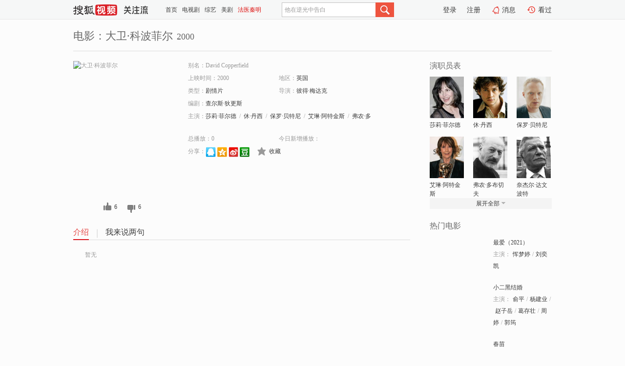

--- FILE ---
content_type: text/html;charset=UTF-8
request_url: https://tv.sohu.com/item/MTA3MzQ3MQ==.html
body_size: 5361
content:











 <!DOCTYPE html PUBLIC "-//W3C//DTD XHTML 1.0 Transitional//EN" "http://www.w3.org/TR/xhtml1/DTD/xhtml1-transitional.dtd">
<html>
<head>
<title>大卫·科波菲尔-电影-高清视频在线观看-搜狐视频</title>
<meta http-equiv="Content-Type" content="text/html; charset=UTF-8">
<meta name="keywords" content="大卫·科波菲尔,电影,高清视频,在线观看">
<meta name="description" content="搜狐视频为您提供关于(大卫·科波菲尔)的高清视频在线观看、剧情内容介绍、以及周边的一切，包括(大卫·科波菲尔)的图片、预告片、拍摄花絮、影讯、相关新闻及评论等。更多关于(大卫·科波菲尔)的精彩内容，尽在搜狐视频。">
<meta http-equiv="Content-Type" content="text/html; charset=UTF-8">
<meta http-equiv="pragma" content="no-cache">
<meta http-equiv="cache-control" content="no-cache,must-revalidate">
<meta http-equiv="expires" content="0">
<meta name="robots" content="all" />
<meta property="og:url" content="https://tv.sohu.com/item/MTA3MzQ3MQ==.html"/>
<meta property="og:type" content="website"/>
<meta property="og:site_name" content="搜狐视频" />
<meta property="og:title" content="大卫·科波菲尔" />
<meta property="og:description" content="暂无" />
<meta property="og:image" content="http://photocdn.tv.sohu.com/img/kis/fengmian/1073/1073471/1073471_ver_big_20190428112955.jpg" />
<link type="image/x-icon" rel="shortcut icon"  href="//tv.sohu.com/favicon.ico" />
<link type="text/css" rel="stylesheet" href="//css.tv.itc.cn/global/global201302.css" />
<link type="text/css" rel="stylesheet" href="//css.tv.itc.cn/channel/nav_v1.css" />
<link type="text/css" rel="stylesheet" href="//assets.changyan.sohu.com/rs/prod_/sohucs.min-sohutv.v118.css" />
<link type="text/css" rel="stylesheet" href="//css.tv.itc.cn/search/search-movie.css" />
<script type="text/javascript">
	// 测试数据
	var vid="0";
	var nid = "";
	var pid ="0";
	var cover=""; 	
	var playlistId="0";
	var o_playlistId="";
    var cid="100";//一级分类id
	var subcid="100108";//二级分类id
	var osubcid="";//二级分类的唯一项
	var category="";
	var cateCode="";
	var pianhua = "";
	var tag = "";
	var tvid = "";
	var playerSpaceId = "";
	var kis_id="1073471";
	var filmType = "movie";
	var isFee = "0";
	var comment_c_flag="vp";
</script>
<script src="//js.tv.itc.cn/kao.js"></script>
<script src="//js.tv.itc.cn/dict.js"></script>
<script src="//js.tv.itc.cn/gg.seed.js"></script>
<script src="//js.tv.itc.cn/base/core/j_1.7.2.js"></script>
<script src="//tv.sohu.com/upload/static/star/g.js"></script>
<script src="//js.tv.itc.cn/site/search/movie/inc.js"></script>
<script type="text/javascript">
kao('pingback', function () {
	pingbackBundle.initHref({
		customParam : {
			 
				movie : {
				url : '//click.hd.sohu.com.cn/x.gif',
				type : ['extends'],
				stype:['workshow_movie'],
				col1:	function(config, el) {
					return el.getAttribute('pos') == null ? [''] : el.getAttribute('pos');
				},
				col2:	function(config, el) {
					return el.getAttribute('location') == null ? [''] : el.getAttribute('location');
				},
				col3:		function(config, el) {
								 var playsource=el.getAttribute('vv');
								 var vv='';
								 if(playsource=='sohutv'){
								 	vv='work_playpage_vv';
								 }else if(playsource=='work_starpage_vv' || playsource=='work_playpage_vv' || playsource=='work_search_vv' || playsource=='work_workpage_vv'){
								 	vv=playsource;
								 }else{
								 	vv='work_outer_vv';
								 }
								return vv;
						 },
				suv : 'cookie-SUV',
				p : 'passport',
				y : 'cookie-YYID',
				f : 'cookie-fuid',
				_ : 'stamp'
			}
	 
		}
	});
});

getHeaderFrag();
function getHeaderFrag() {
    // console.log("jinru")
    $.ajax({
        type:"GET",
        url:"/star/openkis/star/header",
        success:function(data){
            console.info(data);
            $("#fragHeader").html(data);
        },
        error:function(data){
            $("#fragHeader").html("");
            console.log("Error: "+data);
        }
    });
}

</script>

</head>
<body>
<br>
<!-- Start : areaTop -->
 <div class="areaTop" id="hd-navMiniBar" style="position: fixed; top: 0px; left: 0px; width: 100%; z-index: 999;">
     <div class="area clear" id = "fragHeader" onload =getHeaderFrag()>

     </div>
</div>
<style>
	#hd-fBox2,.hd-mUpload{display:none;}
	.areaTop .hd-hotWord{
		overflow: hidden;
		width:312px;
	}
</style>
<!-- End : areaTop -->
<div class="wrapper">
	<div class="movie-name area rel cfix">
		
		<h2 >电影：大卫·科波菲尔<span>2000</span></h2>
	</div>
	<!-- Start : bodyer -->
	<div class="cfix area">
		<div class="movieL">
			<!-- Start : movie info -->
			<div class="cfix movie-info">
			  
			 
			
			
		    
		 	  
			
			
			
			    <div class="colL">
				<div class="movie-pic">
					
					
						<img lazysrc="//photocdn.tv.sohu.com/img/kis/fengmian/1073/1073471/1073471_ver_big_20190428112955.jpg" width="200" height="275" src="//css.tv.itc.cn/channel/v2/index-images/default_v.svg" alt="大卫·科波菲尔" />
					
				</div>
				<p class="ta-c">
				<a class="like" title="" href="#">0</a>
				<a class="unlike" title="" href="#">0</a>
				</p>
				</div>
				<div class="movie-infoR">
					<ul class="cfix mB20">
						<li class="w1"><span>别名：David Copperfield</span></li> 
						<li><span>上映时间：2000</span></li>
						
						<li><span>地区：</span><a href="//so.tv.sohu.com/list_p1100_p2_p3_u82f1_u56fd_p4_p5_p6_p7_p8_p9.html" title="" target="_blank" pb-url="movie" pos="work_info" location="work_info_others" vv="work_search_vv">英国</a> </li>
						<li><span>类型：</span><a href="//so.tv.sohu.com/list_p1100_p2100108_p3_p4_p5_p6_p7_p8_p9.html" title="" target="_blank" pb-url="movie" pos="work_info" location="work_info_others" vv="work_search_vv">剧情片</a></li>
						<li><span>导演：</span><a href="//tv.sohu.com/star/NzM4NzIxX+W9vOW+l8K35qKF6L6+5YWL.shtml" target="_blank" pb-url="movie" vv="work_starpage_vv" pos="work_info" location="work_info_others">彼得·梅达克</a>   </li>
						<li><span>编剧：</span><a href="//tv.sohu.com/star/NzE0OV/mn6XlsJTmlq/Ct+eLhOabtOaWrw==.shtml" target="_blank" pb-url="movie" vv="work_starpage_vv" pos="work_info" location="work_info_others">查尔斯·狄更斯</a>  </li>
						
						
						  	
						 		
						  	
						 	 
						  
						<li class="w1"><span>主演：</span><a href="//tv.sohu.com/star/NDExMDhf6I6O6I6Jwrfoj7LlsJTlvrc=.shtml" target="_blank" pb-url="movie" vv="work_starpage_vv" pos="work_info" location="work_info_others">莎莉·菲尔德</a><span class="mLR6">/</span><a href="//tv.sohu.com/star/MTc5Mjlf5LyRwrfkuLnopb8=.shtml" target="_blank" pb-url="movie" vv="work_starpage_vv" pos="work_info" location="work_info_others">休·丹西</a><span class="mLR6">/</span><a href="//tv.sohu.com/star/MzQ4Ml/kv53nvZfCt+i0neeJueWwvA==.shtml" target="_blank" pb-url="movie" vv="work_starpage_vv" pos="work_info" location="work_info_others">保罗·贝特尼</a><span class="mLR6">/</span><a href="//tv.sohu.com/star/MTkwNjJf6Im+55CzwrfpmL/nibnph5Hmlq8=.shtml" target="_blank" pb-url="movie" vv="work_starpage_vv" pos="work_info" location="work_info_others">艾琳·阿特金斯</a><span class="mLR6">/</span><a href="//tv.sohu.com/star/MjI2MDFf5byX5YacwrflpJrluIPliIflpKs=.shtml" target="_blank" pb-url="movie" vv="work_starpage_vv" pos="work_info" location="work_info_others">弗农·多布切夫</a></li>
						</ul>
						<ul class="cfix mB10">
                        <!--update 总播放：开始-->
                        <li><span>总播放：</span><em class="total-play"></em></li>
                        <!--update 总播放：结束-->
                        <!--update 今日新增播放：开始-->
                        <li><span>今日新增播放：</span><em class="today-play"></em></li>
                        <!--update 今日新增播放：结束-->
						
						<li class="w1 action">
                            <!--update 新版分享：开始-->
                            <div class="share cfix" style="width: auto">
                                <span>分享：</span><a title="" onclick="javascript:jump('mqq')" href="javascript:void(0)"><img width="21" height="21" alt="" src="//css.tv.itc.cn/search/images/qq.gif"></a>
                                <a title="" onclick="javascript:jump('qq')" href="javascript:void(0)"><img width="20" height="21" alt="" src="//css.tv.itc.cn/search/images/qzone.gif"></a>
                                <a title="" onclick="javascript:jump('weibosina')" href="javascript:void(0)"><img width="20" height="21" alt="" src="//css.tv.itc.cn/search/images/swb.gif"></a>
                                <a title="" onclick="javascript:jump('douban')" href="javascript:void(0)"><img width="20" height="21" alt="" src="//css.tv.itc.cn/search/images/db.gif"></a>
                            </div>
                            <!--update 新版分享：结束-->
							<div class="l actionR">
								<a href="" title="" class="ico-store">收藏</a>  
							</div>
						</li>
						</ul> 
						 
						 
						 <div class="cfix bot">
							
							
					 </div>
				</div>
			</div>
			<!-- End : movie info -->
			<!-- Start : tab -->
			<ul class="cfix movieTab">
				<li class="first on"><a href="#" title="">介绍</a></li>
				
				
				
				
				
				  <li><a href="#" title="">我来说两句</a></li>
				
				
			</ul>
			<!-- End : tab -->
			<!-- Start : modA -->
			<div class="movieCont mod">
			
				<p class="intro">
					<span class="full_intro" style="display:none">&nbsp;&nbsp;&nbsp;&nbsp;&nbsp;&nbsp;&nbsp;&nbsp;暂无</span>
					  
				      
				     
				      &nbsp;&nbsp;&nbsp;&nbsp;&nbsp;&nbsp;&nbsp;&nbsp;暂无  
				      
				    

				</p>
			
			</div>
			<!-- End : modA -->
			<!-- Start : modB -->
			
			<!-- End : modB -->
			<!-- Start : modC -->
			
			<!-- End : modC -->
			<!-- Start : modD -->
			
			<!-- End : modD -->
			<!-- Start : modE -->
			
					 
			
			

		 
			<div class="mod comment" style="display:none">
			<!--  <div id="SOHUCS" sid="" oid="" style="width: 100%; height: auto;"></div>-->
			<div id="SOHUCS"></div>
			</div>
			 
			</div> 
		  
			<!-- End : modE -->
		<div class="movieR">
		 
			<!-- Start : cast -->
			<div class="mod cast">
			
				<div class="mod-tit">
					<h4>演职员表</h4>
				</div>
				<ul class="cfix">
				  
				  	
				 		
				  	
				 	 
				  
					
					<!--   -->
				           
					<li>
						<div class="pic"><a href="//tv.sohu.com/star/NDExMDhf6I6O6I6Jwrfoj7LlsJTlvrc=.shtml" title="莎莉·菲尔德" target="_blank" pb-url="movie" pos="work_cast" vv="work_starpage_vv"><img lazysrc="//photocdn.sohu.com/kistar/fengmian/41/41108/41108_ver_small.jpg" src="//css.tv.itc.cn/channel/v2/index-images/default_v.svg" width="70" height="85" alt="莎莉·菲尔德" /></a></div>
						<p><a href="//tv.sohu.com/star/NDExMDhf6I6O6I6Jwrfoj7LlsJTlvrc=.shtml" target="_blank" title="莎莉·菲尔德" pb-url="movie" pos="work_cast" vv="work_starpage_vv">莎莉·菲尔德</a></p><p><span title=""></span></p>
					</li>
					
					<!--   -->
				           
					<li>
						<div class="pic"><a href="//tv.sohu.com/star/MTc5Mjlf5LyRwrfkuLnopb8=.shtml" title="休·丹西" target="_blank" pb-url="movie" pos="work_cast" vv="work_starpage_vv"><img lazysrc="//photocdn.sohu.com/kistar/fengmian/17/17929/17929_ver_small.jpg" src="//css.tv.itc.cn/channel/v2/index-images/default_v.svg" width="70" height="85" alt="休·丹西" /></a></div>
						<p><a href="//tv.sohu.com/star/MTc5Mjlf5LyRwrfkuLnopb8=.shtml" target="_blank" title="休·丹西" pb-url="movie" pos="work_cast" vv="work_starpage_vv">休·丹西</a></p><p><span title=""></span></p>
					</li>
					
					<!--   -->
				           
					<li>
						<div class="pic"><a href="//tv.sohu.com/star/MzQ4Ml/kv53nvZfCt+i0neeJueWwvA==.shtml" title="保罗·贝特尼" target="_blank" pb-url="movie" pos="work_cast" vv="work_starpage_vv"><img lazysrc="//photocdn.sohu.com/kistar/fengmian/3/3482/3482_ver_small.jpg" src="//css.tv.itc.cn/channel/v2/index-images/default_v.svg" width="70" height="85" alt="保罗·贝特尼" /></a></div>
						<p><a href="//tv.sohu.com/star/MzQ4Ml/kv53nvZfCt+i0neeJueWwvA==.shtml" target="_blank" title="保罗·贝特尼" pb-url="movie" pos="work_cast" vv="work_starpage_vv">保罗·贝特尼</a></p><p><span title=""></span></p>
					</li>
					
					<!--    <li class="clear"></li>-->
				            <li class="clear"></li>
					<li>
						<div class="pic"><a href="//tv.sohu.com/star/MTkwNjJf6Im+55CzwrfpmL/nibnph5Hmlq8=.shtml" title="艾琳·阿特金斯" target="_blank" pb-url="movie" pos="work_cast" vv="work_starpage_vv"><img lazysrc="//photocdn.sohu.com/kistar/fengmian/19/19062/19062_ver_small.jpg" src="//css.tv.itc.cn/channel/v2/index-images/default_v.svg" width="70" height="85" alt="艾琳·阿特金斯" /></a></div>
						<p><a href="//tv.sohu.com/star/MTkwNjJf6Im+55CzwrfpmL/nibnph5Hmlq8=.shtml" target="_blank" title="艾琳·阿特金斯" pb-url="movie" pos="work_cast" vv="work_starpage_vv">艾琳·阿特金斯</a></p><p><span title=""></span></p>
					</li>
					
					<!--   -->
				           
					<li>
						<div class="pic"><a href="//tv.sohu.com/star/MjI2MDFf5byX5YacwrflpJrluIPliIflpKs=.shtml" title="弗农·多布切夫" target="_blank" pb-url="movie" pos="work_cast" vv="work_starpage_vv"><img lazysrc="//photocdn.sohu.com/kistar/fengmian/22/22601/22601_ver_small.jpg" src="//css.tv.itc.cn/channel/v2/index-images/default_v.svg" width="70" height="85" alt="弗农·多布切夫" /></a></div>
						<p><a href="//tv.sohu.com/star/MjI2MDFf5byX5YacwrflpJrluIPliIflpKs=.shtml" target="_blank" title="弗农·多布切夫" pb-url="movie" pos="work_cast" vv="work_starpage_vv">弗农·多布切夫</a></p><p><span title=""></span></p>
					</li>
					
					<!--   -->
				           
					<li>
						<div class="pic"><a href="//tv.sohu.com/star/MTkxNzVf5aWI5p2w5bCUwrfovr7mlofms6Lnibk=.shtml" title="奈杰尔·达文波特" target="_blank" pb-url="movie" pos="work_cast" vv="work_starpage_vv"><img lazysrc="//photocdn.sohu.com/kistar/fengmian/19/19175/19175_ver_small.jpg" src="//css.tv.itc.cn/channel/v2/index-images/default_v.svg" width="70" height="85" alt="奈杰尔·达文波特" /></a></div>
						<p><a href="//tv.sohu.com/star/MTkxNzVf5aWI5p2w5bCUwrfovr7mlofms6Lnibk=.shtml" target="_blank" title="奈杰尔·达文波特" pb-url="movie" pos="work_cast" vv="work_starpage_vv">奈杰尔·达文波特</a></p><p><span title=""></span></p>
					</li>
					  
					
					
					 <li class="clear hide"></li>
                	<li class="hide">
                    <div class="pic"><a href="//tv.sohu.com/star/ODA5NDI3X+mYv+S8psK36ZyN5Y2O5b63.shtml" title="阿伦·霍华德" target="_blank" pb-url="movie" pos="work_cast" vv="work_starpage_vv"><img lazysrc="//css.tv.itc.cn/search/star/images/default_avatar.jpg" src="//css.tv.itc.cn/channel/v2/index-images/default_v.svg" width="70" height="85" alt="阿伦·霍华德" /></a></div>
						<p><a href="//tv.sohu.com/star/ODA5NDI3X+mYv+S8psK36ZyN5Y2O5b63.shtml" target="_blank" title="阿伦·霍华德" pb-url="movie" pos="work_cast" vv="work_starpage_vv">阿伦·霍华德</a></p><p><span title=""></span></p>
					</li>
                     
					
                	<li class="hide">
                    <div class="pic"><a href="//tv.sohu.com/star/Mjg2MV/mnZzlvrfph4zCt+aymemhvw==.shtml" title="杜德里·沙顿" target="_blank" pb-url="movie" pos="work_cast" vv="work_starpage_vv"><img lazysrc="//photocdn.sohu.com/kistar/fengmian/2/2861/2861_ver_small.jpg" src="//css.tv.itc.cn/channel/v2/index-images/default_v.svg" width="70" height="85" alt="杜德里·沙顿" /></a></div>
						<p><a href="//tv.sohu.com/star/Mjg2MV/mnZzlvrfph4zCt+aymemhvw==.shtml" target="_blank" title="杜德里·沙顿" pb-url="movie" pos="work_cast" vv="work_starpage_vv">杜德里·沙顿</a></p><p><span title=""></span></p>
					</li>
                     
					
                	<li class="hide">
                    <div class="pic"><a href="//tv.sohu.com/star/NzUxNjNfSnVkeSBDb3Jud2VsbA==.shtml" title="Judy Cornwell" target="_blank" pb-url="movie" pos="work_cast" vv="work_starpage_vv"><img lazysrc="//photocdn.sohu.com/kistar/fengmian/75/75163/75163_ver_small.jpg" src="//css.tv.itc.cn/channel/v2/index-images/default_v.svg" width="70" height="85" alt="Judy Cornwell" /></a></div>
						<p><a href="//tv.sohu.com/star/NzUxNjNfSnVkeSBDb3Jud2VsbA==.shtml" target="_blank" title="Judy Cornwell" pb-url="movie" pos="work_cast" vv="work_starpage_vv">Judy Cornwell</a></p><p><span title=""></span></p>
					</li>
                     
					 <li class="clear hide"></li>
                	<li class="hide">
                    <div class="pic"><a href="//tv.sohu.com/star/NzM4NzI0X+eIseW+t+WNjsK35ZOI5b635aiB5YWL.shtml" title="爱德华·哈德威克" target="_blank" pb-url="movie" pos="work_cast" vv="work_starpage_vv"><img lazysrc="//photocdn.sohu.com/kistar/fengmian/738/738724/738724_ver_small.jpg" src="//css.tv.itc.cn/channel/v2/index-images/default_v.svg" width="70" height="85" alt="爱德华·哈德威克" /></a></div>
						<p><a href="//tv.sohu.com/star/NzM4NzI0X+eIseW+t+WNjsK35ZOI5b635aiB5YWL.shtml" target="_blank" title="爱德华·哈德威克" pb-url="movie" pos="work_cast" vv="work_starpage_vv">爱德华·哈德威克</a></p><p><span title=""></span></p>
					</li>
                     
					
                	<li class="hide">
                    <div class="pic"><a href="//tv.sohu.com/star/NzE0OV/mn6XlsJTmlq/Ct+eLhOabtOaWrw==.shtml" title="查尔斯·狄更斯" target="_blank" pb-url="movie" pos="work_cast" vv="work_starpage_vv"><img lazysrc="//photocdn.sohu.com/kistar/fengmian/7/7149/7149_ver_small.jpg" src="//css.tv.itc.cn/channel/v2/index-images/default_v.svg" width="70" height="85" alt="查尔斯·狄更斯" /></a></div>
						<p><a href="//tv.sohu.com/star/NzE0OV/mn6XlsJTmlq/Ct+eLhOabtOaWrw==.shtml" target="_blank" title="查尔斯·狄更斯" pb-url="movie" pos="work_cast" vv="work_starpage_vv">查尔斯·狄更斯</a></p><p><span title="编剧">编剧</span></p>
					</li>
                     
					
                	<li class="hide">
                    <div class="pic"><a href="//tv.sohu.com/star/NzM4NzIxX+W9vOW+l8K35qKF6L6+5YWL.shtml" title="彼得·梅达克" target="_blank" pb-url="movie" pos="work_cast" vv="work_starpage_vv"><img lazysrc="//photocdn.sohu.com/kistar/fengmian/738/738721/738721_ver_small.jpg" src="//css.tv.itc.cn/channel/v2/index-images/default_v.svg" width="70" height="85" alt="彼得·梅达克" /></a></div>
						<p><a href="//tv.sohu.com/star/NzM4NzIxX+W9vOW+l8K35qKF6L6+5YWL.shtml" target="_blank" title="彼得·梅达克" pb-url="movie" pos="work_cast" vv="work_starpage_vv">彼得·梅达克</a></p><p><span title="导演">导演</span></p>
					</li>
                       
                     
				</ul>
				<div class="mod-more"><a href="#" title="" class="arr-down" pos="work_cast" vv="work_starpage_vv">展开全部</a></div>
			
			</div>
			<!-- End : cast -->
			<!-- Start : serial -->
			<div class="mod serial">
				<div class="mod-tit">
					
				</div>
				<ul class="list-movie">
				
				 
				 	
				 	
				 	
				 	
				 
					
					
				</ul>
				
				
			</div>
			<!-- End : serial -->
			<!-- Start : recommend -->
			<div class="mod recommend">
				<div class="mod-tit">
				<h4>热门电影</h4>
				</div>
					<ul class="list-movie"></ul>
				 
			</div>
			<!-- End : recommend -->
			<!-- Start : sort -->
			<div class="mod sort">
			</div>
			<!-- End : sort -->
			<div class="mod soMovie">
				<form action="" method="post" id="sFormB" autocomplete="off" name="sFormB" onsubmit="return searchFormA('sKeyB');"><input type="text" value="" id="sKeyB" class="input" /><input type="submit" value="" class="btn-soMovie" />
				</form>
			</div>
		</div>
	</div>
<!-- End : content -->
</div>
 

<!-- End:content -->
    


<span id="footerFrag" onload="getFootererFrag()"></span>

<script>
    getFootererFrag();
    function getFootererFrag() {
        docWrite = document.write;
        document.write = function( text ){
            console.log(text);
            var elements = document.getElementsByClassName("now_year");
            Array.prototype.forEach.call(elements, function (element) {
                element.innerHTML = text;
            });
        };
        $.ajax({
            type:"GET",
            url:"/star/openkis/star/footer",
            async : true,
            success:function(result){
                console.info(result);
                $("#footerFrag").html(result);
                //  还原
                document.write = docWrite;
            },
            error:function(result){
                $("#footerFrag").html("");
                console.log("Error: "+result);
            }
        });


    };
</script>
 <script>
    messagebus.publish('core.loaded_end');
(function(){function a(){var a=/win/i.test(navigator.userAgent);if(a)if(typeof window.ActiveXObject=="function")try{var b=new ActiveXObject("SoHuVA.SoHuDector.1");b.StartSoHuVA()}catch(c){}else{function d(){var a=navigator.plugins||[];for(var b=0,c;c=a[b];b++)if(/npifox/i.test(c.description))return!0;return!1}if(d()){var e=document.getElementById("embed_ifox");if(!e){var f=document.createElement("div");f.style.cssText="position:absolute;zIndex:-1;height:1px",f.innerHTML='<embed id="embed_ifox" type="application/ifox-plugin" width="0" height="0"></embed>',document.body&&(document.body.insertBefore(f,document.body.firstChild),e=document.getElementById("embed_ifox"))}try{e.RunSohuVA()}catch(c){}}}}var b=window._IFoxContext||(window._IFoxContext={});b.isCalled||(b.isCalled=!0,setTimeout(function(){a()},2e3))})()
</script>

<!-- Begin New PV --> 
<script type="text/javascript" src="//tv.sohu.com/upload/static/global/hdpv.js"></script>
<!-- End New PV --> 

<!-- Begin PVInsight --> 
<script type="text/javascript" language="javascript" src="//a1.itc.cn/pv/js/spv.1305141919.js"></script>
 <!-- End PVInsight --> 
</body>
</html>


--- FILE ---
content_type: text/html;charset=UTF-8
request_url: https://score.my.tv.sohu.com/digg/get.do?type=327&vid=1073471&callback=jQuery17203604431183824348_1767165666264&_=1767165672626
body_size: 106
content:
jQuery17203604431183824348_1767165666264({"vid":1073471,"downCount":6,"statusText":"success","upCount":6,"pid":0,"tvid":1073471,"type":327,"status":200})

--- FILE ---
content_type: text/javascript; charset=utf-8
request_url: https://hui.sohu.com/mum/ipqueryjp?callback=jsonp1767165666048&cookie=1767165666204&platform_source=pc&_=1767165666049
body_size: 29
content:
typeof jsonp1767165666048 === 'function' && jsonp1767165666048({
  "ext_ip": "18.227.134.227",
  "urls": []
});

--- FILE ---
content_type: text/plain;charset=UTF-8
request_url: https://v4.passport.sohu.com/i/cookie/common?callback=passport4015_cb1767165672456&dfp=1767165672486&_=1767165672486
body_size: -298
content:
passport4015_cb1767165672456({"body":"","message":"Success","status":200})